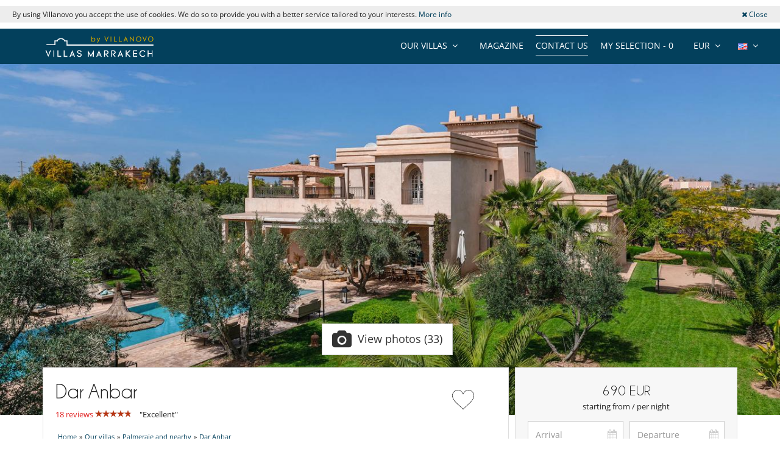

--- FILE ---
content_type: text/html; charset=utf-8
request_url: https://www.villasmarrakech.com/en/villa-rentals/palmeraie-and-nearby/dar-anbar
body_size: 19658
content:
<!DOCTYPE html>
<html lang="en">
<head>

        <meta charset="utf-8">
    <meta http-equiv="X-UA-Compatible" content="IE=edge">
    <!--<meta name="viewport" content="width=device-width, initial-scale=1">-->
    <meta name="viewport" content="width=device-width, initial-scale=1 maximum-scale=5" />
    <!-- The above 3 meta tags *must* come first in the head; any other head content must come *after* these tags -->

    
    <title>Dar Anbar - Villa rental in Palmeraie and nearby, Marrakech | Villa Marrakech</title>
    <meta name="description" content="In Palmeraie and nearby, discover the luxury villa Dar Anbar : Luxurious villa of character, located at the gates of the Marrakech palm grove, 5 bedrooms, heated swimming pool, talented house staff and cooks, hammam and massage room, pétanque court, billiard table.">

    <meta property="og:title" content="Dar Anbar"/>
    <meta property="og:type" content="product"/>
    <meta property="og:url" content="https://www.villasmarrakech.com/en/villa-rentals/palmeraie-and-nearby/dar-anbar"/>
    <meta property="og:image" content="https://www.villasmarrakech.com/photos/5613/marrakech-dar-anbar-1211639516608be0f99d2e31.62890136.1920.jpg"/>
    <meta property="og:description" content=""/>
    <meta property="og:site_name" content="Villanovo - Luxury villa rentals"/>
    <link rel="canonical" href="https://www.villasmarrakech.com/en/villa-rentals/palmeraie-and-nearby/dar-anbar"/>    <link rel="icon" type="image/png" href="/assets/img/favicon/sdd/favicon-16x16.png" sizes="16x16">
<link rel="icon" type="image/png" href="/assets/img/favicon/sdd/favicon-32x32.png" sizes="32x32">
<link rel="icon" type="image/png" href="/assets/img/favicon/sdd/favicon-48x48.png" sizes="48x48">
<link rel="icon" type="image/png" href="/assets/img/favicon/sdd/favicon-96x96.png" sizes="96x96">

<link rel="apple-touch-icon" sizes="60x60" href="/assets/img/favicon/sdd/apple-touch-icon-60x60.png">
<link rel="apple-touch-icon" sizes="76x76" href="/assets/img/favicon/sdd/apple-touch-icon-76x76.png">
<link rel="apple-touch-icon" sizes="120x120"
      href="/assets/img/favicon/sdd/apple-touch-icon-120x120.png">
<link rel="apple-touch-icon" sizes="152x152"
      href="/assets/img/favicon/sdd/apple-touch-icon-152x152.png">
<link rel="apple-touch-icon" sizes="180x180"
      href="/assets/img/favicon/sdd/apple-touch-icon-180x180.png">

<link rel="manifest" href="/en/manifest.php">

	<link rel="alternate" hreflang="en" href="https://www.villasmarrakech.com/en/villa-rentals/palmeraie-and-nearby/dar-anbar" />
	<link rel="alternate" hreflang="fr" href="https://www.villasmarrakech.com/fr/location-villas/palmeraie-et-environs/dar-anbar" />
	<link rel="alternate" hreflang="es" href="https://www.villasmarrakech.com/es/alquiler-villas/palmeraie-y-alrededores/dar-anbar" />
	<link rel="alternate" hreflang="it" href="https://www.villasmarrakech.com/it/affitto-ville/palmeraie-e-dintorni/dar-anbar" />
	<link rel="alternate" hreflang="de" href="https://www.villasmarrakech.com/de/villen-mieten/palmeraie-und-umgebung/dar-anbar" />
	
	<link type="text/css" rel="stylesheet" href="/assets/css/villas.min.css?1768575394" />

<script src="https://code.jquery.com/jquery-3.7.1.min.js" integrity="sha256-/JqT3SQfawRcv/BIHPThkBvs0OEvtFFmqPF/lYI/Cxo=" crossorigin="anonymous"></script>
<script src="https://ajax.googleapis.com/ajax/libs/jqueryui/1.12.1/jquery-ui.min.js" defer></script>

<script>
    var pageData = {
        site: 'villasmarrakech.com',
        page_type: 'Page produit',
        customer_type: 'logout',
        language: 'EN',
        page_type2: 'Transactionnel',
        affiliate_vn: '',
        campagne_vn: '',
        user_data: {
            user_id: null,
            user_email: null,
            user_firstname: null,
            user_lastname: null,
            user_phone: null,
            user_postcode: null,
            user_city: null,
            user_country: null
        }
    };
</script>
<script type="text/javascript">
    document.addEventListener("DOMContentLoaded", function () {
        TrackingModule.trackPageView(
            pageData.site,
            pageData.page_type,
            pageData.customer_type,
            pageData.language,
            pageData.page_type2,
            pageData.affiliate_vn,
            pageData.campagne_vn,
            pageData.user_data
        );
    });
</script>



    	<link type="text/css" rel="stylesheet" href="/assets/plugins/fancybox/source/jquery.fancybox.min.css?1768575398" />


    <!-- Google Tag Manager -->
            <noscript><iframe src="//www.googletagmanager.com/ns.html?id=GTM-M5VQ8GP"
            height="0" width="0" style="display:none;visibility:hidden"></iframe></noscript>
            <script>(function(w,d,s,l,i){w[l]=w[l]||[];w[l].push({'gtm.start':
            new Date().getTime(),event:'gtm.js'});var f=d.getElementsByTagName(s)[0],
            j=d.createElement(s),dl=l!='dataLayer'?'&l='+l:'';j.async=true;j.src=
            '//www.googletagmanager.com/gtm.js?id='+i+dl;f.parentNode.insertBefore(j,f);
            })(window,document,'script','dataLayer','GTM-M5VQ8GP');</script>
            <!-- Google Tag Manager --><script>
                dataLayer.push({
                    'hrental_id': '5613',
                    'hrental_pagetype': 'offerdetail',
                    'hrental_startdate': '',
                    'hrental_enddate': '',
                    'hrental_totalvalue': ''
                })
              </script>
    	<link type="text/css" rel="stylesheet" href="/assets/plugins/uniform/css/uniform.default.min.css?1768575398" />

    <script type="application/ld+json">{
    "@context": "https://schema.org",
    "@type": "BreadcrumbList",
    "itemListElement": [
        {
            "@type": "ListItem",
            "position": 1,
            "name": "Home",
            "item": "https://www.villasmarrakech.com/en"
        },
        {
            "@type": "ListItem",
            "position": 2,
            "name": "Our villas",
            "item": "https://www.villasmarrakech.com/en/villa-rentals/"
        },
        {
            "@type": "ListItem",
            "position": 3,
            "name": "Palmeraie and nearby",
            "item": "https://www.villasmarrakech.com/en/villa-rentals/palmeraie-and-nearby/"
        },
        {
            "@type": "ListItem",
            "position": 4,
            "name": "Dar Anbar",
            "item": "https://www.villasmarrakech.com/en/villa-rentals/palmeraie-and-nearby/dar-anbar"
        }
    ]
}</script>    <script type="application/ld+json">
        {
    "@context": "https://schema.org",
    "@type": "Hotel",
    "description": "Luxurious villa of character, located at the gates of the Marrakech palm grove, 5 bedrooms, heated swimming pool, talented house staff and cooks, hammam and massage room, pétanque court, billiard table.",
    "image": "https://www.villasmarrakech.com/photos/5613/marrakech-dar-anbar-1211639516608be0f99d2e31.62890136.1920.jpg",
    "name": "Dar Anbar",
    "address": {
        "@type": "PostalAddress",
        "addressRegion": "Marrakech",
        "addressLocality": "Palmeraie and nearby"
    },
    "telephone": "+44 20 3318 7269",
    "numberOfRooms": "5",
    "priceRange": "€690 - €690",
    "aggregateRating": {
        "@type": "AggregateRating",
        "ratingCount": "18",
        "ratingValue": "9.6",
        "bestRating": "10"
    }
}
    </script>
    <script src="https://geoip-js.com/js/apis/geoip2/v2.1/geoip2.js" type="text/javascript"></script>
</head>
<body>



    <div class="header-cookie">
        <div class="row">
            <div class="col-sm-10 col-xs-12 text-center-xs">
                By using Villanovo you accept the use of cookies. We do so to provide you with a better service tailored to your interests. <a href="/confidentialite.php">More info</a>            </div>
            <div class="col-sm-2 col-xs-12 text-right text-center-xs">
                <a class="btn-close-cookie"><i class="fa fa-times"></i> Close</a>
            </div>
        </div>
    </div>


<div class="header-one">
    <div class="row">
        <div class="col-md-3 col-sm-6 col-xs-6">
            <a href="/en/" class="logo">
                <img src="https://www.villasmarrakech.com/en/images/domains/logo-27-1678375448.jpg" class="img-responsive" alt="Villa rental with Villanovo"
                     width="180"
                     fetchpriority="high"
                     height="32"/>
            </a>
        </div>
                <div class="col-md-9 hidden-sm ">
            <ul class="header-nav">
                <li>
                    <div class="btn-group btn-group-lngs">
                        <button data-toggle="dropdown" class="btn btn-default dropdown-toggle" type="button">
                            <span>
                                <img src="/assets/img/en_us.gif"
                                     width="16"
                                     height="11"
                                     alt="English"/>
                            </span>
                            <i class="fa fa-angle-down"></i>
                        </button>
                        <ul class="dropdown-menu dropdown-languages lng-header" data-code="en"
                            data-code-url="en/" data-double-code="en">
                            <li><a href="/en/"><img src="/assets/img/en.gif" width="16" height="11" alt="English" /></a></li><li><a href="/fr/"><img src="/assets/img/fr.gif" width="16" height="11" alt="French" /></a></li><li><a href="/es/"><img src="/assets/img/es.gif" width="16" height="11" alt="Spanish" /></a></li><li><a href="/it/"><img src="/assets/img/it.gif" width="16" height="11" alt="Italian" /></a></li><li><a href="/de/"><img src="/assets/img/de.gif" width="16" height="11" alt="German" /></a></li>                        </ul>
                    </div>
                </li>

                <li>
                    <div class="btn-group btn-group-currencies">
                        <button data-toggle="dropdown" class="btn btn-default dropdown-toggle" type="button">
                        <span class="selected-currency">
                            EUR                        </span>
                            <i class="fa fa-angle-down"></i>
                        </button>
                        <ul class="dropdown-menu dropdown-currencies">
                            <li><a href="#" data-currency-id="1">EUR</a></li><li><a href="#" data-currency-id="2">USD</a></li><li><a href="#" data-currency-id="3">GBP</a></li><li><a href="#" data-currency-id="4">CHF</a></li><li><a href="#" data-currency-id="5">ZAR</a></li><li><a href="#" data-currency-id="6">MUR</a></li><li><a href="#" data-currency-id="7">MAD</a></li><li><a href="#" data-currency-id="8">AUD</a></li><li><a href="#" data-currency-id="9">BRL</a></li><li><a href="#" data-currency-id="10">AED</a></li><li><a href="#" data-currency-id="11">JPY</a></li><li><a href="#" data-currency-id="12">THB</a></li><li><a href="#" data-currency-id="13">IDR</a></li><li><a href="#" data-currency-id="14">INR</a></li>                        </ul>
                    </div>
                </li>
                <li><a href="#" class="aselection popovers" data-action=""
                       data-content="Your selection is empty" data-placement="bottom" data-trigger="hover"
                       rel="nofollow">My selection - <span>0</span></a></li>
                <li><a href="/en/contact-us?origin=btn-contact-menu"
                       id="btn-contact-menu"
                       class="contact-us">Contact us</a></li>
                <li><a href="/en/magazine">Magazine</a></li>                <li>
                                            <div class="btn-group btn-group-zones">
                            <button data-toggle="dropdown" class="btn btn-default dropdown-toggle" type="button">
                                <span>OUR VILLAS</span>
                                <i class="fa fa-angle-down"></i>
                            </button>
                            <ul class="dropdown-menu dropdown-zones">
                                <li><a href="/en/villa-rentals/">Marrakech</a></li><li><a href="/en/villa-rentals/marrakech-medina/">Medina</a></li><li><a href="/en/villa-rentals/palmeraie-and-nearby/">Palmeraie and nearby</a></li><li><a href="/en/villa-rentals/amelkis-and-other-areas/">Amelkis and other areas</a></li><li><a href="/en/villa-rentals/royal-palm-and-nearby/">Royal Palm and nearby</a></li><li><a href="/en/villa-rentals/ourika-road/">Ourika Road</a></li><li><a href="/en/villa-rentals/al-maaden-and-nearby/">Al Maaden and nearby</a></li><li><a href="/en/villa-rentals/sidi-abdallah-ghiat/">Sidi Abdallah Ghiat</a></li><li><a href="/en/villa-rentals/hivernage-and-gueliz/">Hivernage and Gueliz</a></li>                            </ul>
                        </div>
                                        </li>
            </ul>
        </div>

        
        <div id="ajax-modal" class="modal fade" tabindex="-1"></div>
    </div>
</div>

<div class="villa-page new"
     data-id="5613"
    data-item-name="Dar Anbar"
    data-item-category="Morocco"
    data-item-category2="Marrakech"
    data-item-category3="Palmeraie and nearby"
    data-item-category4=""
    data-item-category5="Morocco - Marrakech - Palmeraie and nearby"
    data-item-variant="138"
    data-index="2"
    data-discount=""
    data-bedrooms="5"
    data-bathrooms="5"
    data-capacity="10"
    data-price=""
    data-price-min="500€ - 999€"
    data-price-max="1000€ - 1999€"
    data-photos="30-39"
    data-video=""
    data-review="15 ou plus"
    data-review-average="9-10"
    data-characters="9 ou moins"
    data-item-collection="100€ - 149€"
    data-product-type="Villa"
>

            <div class="main-photo-wrapper">
            <a href="/en/villa-rentals/palmeraie-and-nearby/dar-anbar/photos">
                <picture><source srcset="/photos/5613/marrakech-dar-anbar-1211639516608be0f99d2e31.62890136.jpg" media="(max-width : 480px)"><source srcset="/photos/5613/marrakech-dar-anbar-1211639516608be0f99d2e31.62890136.jpg" media="(min-width : 481px) and (max-width : 1023px)"><source srcset="/photos/5613/marrakech-dar-anbar-1211639516608be0f99d2e31.62890136.1366.jpg" media="(min-width : 1024px) and (max-width : 1366px)"><source srcset="/photos/5613/marrakech-dar-anbar-1211639516608be0f99d2e31.62890136.1920.jpg" media="(min-width : 1367px)"><img srcset="/photos/5613/marrakech-dar-anbar-1211639516608be0f99d2e31.62890136.jpg" alt="Villa Dar Anbar, Rental in Marrakech" width="1920" height="1920" class="img-responsive"/></picture>            </a>
            <div class="visible-xs villa-photo-video" style="position: absolute; bottom: 0; right: 4%;">
                                <a
                        href="/en/villa-rentals/palmeraie-and-nearby/dar-anbar/photos"
                        class="btn btn-default btn-photos"
                        data-toggle="popover" data-placement="top" data-content="Click here for more photos">
                    <i class="fa fa-camera"></i>
                    33                </a>
            </div>
        </div>
        
    <a class="btn btn-danger btn-submit-mobile">ENQUIRE</a>
    <div class="container">

        <div class="row">

            <div
                class="col-xs-12 bread-crumbs bread-crumbs-mobile visible-xs-block"><div id="bread-level-1"><a href="/en/"><span>Home</span></a>&raquo;</div><div id="bread-level-2"><a href="/en/villa-rentals/"><span>Our villas</span></a>&raquo;</div><div id="bread-level-3"><a href="/en/villa-rentals/palmeraie-and-nearby/"><span>Palmeraie and nearby</span></a></div></div>

            <div class="col-md-12 hidden-xs">
                <div class="villa-photo-video d-flex justify-content-center align-items-center">
                                        <a id="more-photos" href="/en/villa-rentals/palmeraie-and-nearby/dar-anbar/photos"
                       data-amount-photo="33"
                       class="btn btn-default btn-lg btn-photos popovers d-flex align-items-center"
                       data-toggle="popover" data-placement="top" data-content="Click here for more photos">
                        <i class="fa fa-camera"></i>
                        <span>
            View photos (33)        </span>
                    </a>
                </div>

                <div id="ajax-modal-video" class="modal fade" tabindex="-1" style="width: 1027px; height: 541px"></div>
            </div>

        </div>

        <div class="row row-sticky">

            <div class="col-md-8 villa-9">

                <div class="villa-left">

                    <div class="villa-infos">
                        <div class="d-flex align-items-center justify-content-between">
                            <div class="villa-infos-header">
                                <h1>Dar Anbar</h1>

                                
                                    <div class="row margin-top-10">
                                        <div class="col-md-12 villa-avis">
                                            <div>
                                            <a href="#opinion"
                                               class="color-red"><span>18 reviews</span></a>
                                                <div class="stars" style="display:inline-block">
                                                    <div class="stars-red inline-block"
                                                         title="Excellent"
                                                         style="width: 58px"></div>
                                                </div>
                                                <span class="margin-left-10">
                                                       "Excellent"
                                                    </span>
                                            </div>
                                        </div>
                                    </div>

                                
                            </div>
                            <div class="heart-div text-center">
                                <a class="btn-selection" data-id="5613"
                                   data-text-add="Add to selection" data-text-remove="Remove from selection">
                                <img src="/assets/img/heart.svg" alt="Favorite" width="40"
                                     height="40"
                                         title="Add to selection"/>
                                </a>
                            </div>
                        </div>


                        <div class="bread-crumbs"><div id="bread-level-1"><a href="/en/"><span>Home</span></a>&raquo;</div><div id="bread-level-2"><a href="/en/villa-rentals/"><span>Our villas</span></a>&raquo;</div><div id="bread-level-3"><a href="/en/villa-rentals/palmeraie-and-nearby/"><span>Palmeraie and nearby</span></a>&raquo;</div><div id="bread-level-4"><a href="/en/villa-rentals/palmeraie-and-nearby/dar-anbar"><span>Dar Anbar</span></a></div></div><label class="occupancies"><span><img src="/assets/img/traveler.svg" alt="Traveler" width="40" height="40" /> 10</span><span><img src="/assets/img/bed.svg" alt="Rooms" width="40" height="40" /> 5</span><span><img src="/assets/img/bath.svg" alt="Bathroom" width="40" height="40" /> 5</span><span><img src="/assets/img/staff.svg" alt="Staff" width="40px" /></span></label><p><i class="fa fa-angle-double-left"></i> Luxurious villa of character, located at the gates of the Marrakech palm grove, 5 bedrooms, heated swimming pool, talented house staff and cooks, hammam and massage room, pétanque court, billiard table. <i class="fa fa-angle-double-right"></i></p>                    </div>

                    <div class="visible-xs contact-villa row">
                        <div class="d-flex align-items-center">
                        <div class="col-xs-6">
                            ENQUIRE :
                        </div>
                        <div class="col-xs-6 d-flex justify-content-between">
                            <i class="fa fa-envelope fa-2x btn-submit-contact"></i>
                            <a href="tel:+33170809753" class="btn-phone" aria-label="Contact us by phone"><i
                                        class="fa fa-phone fa-2x"
                                                                                           style="padding-top:2px;"></i></a>
                            <a href="https://api.whatsapp.com/send?phone=33644601377" target="_blank"
                               class="btn-whatsapp"
                               aria-label="Contact us on WhatsApp"><i class="fa fa-whatsapp fa-2x"></i></a>
                        </div>
                    </div>
                    </div>

                    <a id="maison" class="scroll-to"></a>
                    <div class="villa-nav-content expandable-wrapper">
                        <div class="expandable-zone">
                            <h2 class="title-lg">The Home                            </h2>

                            <div class = "villa-desc" style="text-align: justify">
                                <p><strong>In summary </strong><br />
<br />
Bordered by bougainvillea, where nestles a marvelous orchard with tasty fruits and bewitching scents of orange blossom and rose, Villa Dar Anbar is a true invitation to an Oriental journey and a haven of peace.<br />
You will appreciate the charm of this house, mixing refinement and Beldi character, filled with carefully sourced Berber objects.<br />
You will fall under the spell of this area and the kindness of the house staff, who will never stop responding to all of your requests.<br />
<br />
<br />
<strong>Bedrooms </strong><br />
<br />
Room 1 - Master : <br />Master bedroom, 1st floor, view of the garden, view of the mountains. This bedroom has 1 double bed King size. Bathroom ensuite, with shower. separate WC room. This bedroom includes also air conditioning, dressing room, private terrace, private balcony. <br><br>Room 2<br />Room, 1st floor, view of the garden, view of the mountains. This bedroom has 1 double bed King size. Bathroom ensuite, with bathtub. separate WC room. This bedroom includes also air conditioning, private terrace, private balcony. <br><br>Room 3<br />Room, Ground level, direct access to the garden. This bedroom has 1 double bed King size. Bathroom ensuite, with shower. separate WC room. This bedroom includes also air conditioning, private terrace. <br><br>Room 4<br />Room, Ground level, direct access to the pool. This bedroom has 1 double bed King size. Bathroom ensuite, with shower. separate WC room. This bedroom includes also air conditioning, private terrace. <br><br>Room 5<br />Room, Ground level, direct access to the garden, direct access to the pool. This bedroom has 1 twin beds 90 cm. Bathroom ensuite, with shower. This bedroom includes also air conditioning, private terrace. <br />
<br />
<br />
<strong>Indoors </strong><br />
<br />
In a light setting, The first living room, tastefully decorated and furnished, throughout the owners' travels, is a real refuge of well-being and sharing.<br />
Everything has been thought of, for a convivial moment with family or friends, this lounge is ideal for having an aperitif or relaxing.<br />
You can enjoy a second living room where the fireplace and TV are located, perfect for spending your winter evenings, and feeling the warm atmosphere, combining a subtle blend of colonial and contemporary decoration.<br />
In the annex, the dining room, where there is a magnificent petrified wooden table, where you will enjoy having your dinner and why not finish with a game of billiards.<br />
The very comfortable and unique rooms have all their particularities, And will bring you comfort for your nights.<br />
For your comfort, the lounges are air-conditioned.<br />
<br />
<br />
<strong>Outdoors</strong><br />
<br />
A true oasis, in the middle of olive trees and palm trees, relax around the swimming pool and let yourself be lulled by the song of the birds soaring in this Majorelle sky.<br />
Here, energy, well-being and rest are the key words; A true haven of peace where time stands still, take a break and enjoy a hammam or a massage in our relaxation area.<br />
During this retreat, you will enjoy taking a delicious mint tea after your treatments under the shaded terrace, facing the swimming pool and the Villa.<br />
Floor mats are also available for your gym or yoga around the pool. For those who still want to have fun, a pétanque or badminton court is at your disposal. But one of the most important moments is having lunch or dinner, to share, facing the swimming pool.<br />
<br />
<br />
<strong>Staff & Service</strong><br />
<br />
Fathia and Fouzia are at your disposal to offer you quality service throughout your stay.<br />
Excellent Moroccan and European cuisine.<br />
Driss, the gardener ensures an impeccable maintenance of the garden and the swimming pool.<br />
<br />
The price does not include your meals, with the exception of breakfast.<br />
2 catering options are available:<br />
<br />
- A la carte" option:
<ul>
	<li>20 euros Starter / Main Course or Main Course / Dessert per adult per meal</li>
	<li>25 euros Starter / Main Course / Dessert</li>
</ul>
<br />
- En liberté" option:<br />
<br />
We do the shopping for you, so you don't have to worry about anything. The Cook + Shopping package for this option is €35 per day.</p>
                            </div>

                            <br/>
                            <p class="ph">Children</p><ul class="villa-nav-content-ul"><li>Board games for kids</li><li>Children welcome</li></ul><p class="ph">Entertainment, well-being & sports</p><ul class="villa-nav-content-ul"><li>Badminton</li><li>Billiard / Pool table</li><li>Hammam</li><li>Heated outdoor swimming pool</li><li>Internet access (optic fiber, wifi)</li><li>Massage room</li><li>Massage table</li><li>Petanque area</li><li>Soundsystem indoor/outdoor</li><li>TV</li></ul><p class="ph">Equipment, facilities, events</p><ul class="villa-nav-content-ul"><li>Heating</li><li>Safe deposit box</li></ul><p class="ph">For your comfort and convenience</p><ul class="villa-nav-content-ul"><li>Air conditioning throughout the house</li><li>Beach / Pool towels</li><li>Dining room</li><li>Fireplace in living room</li><li>Hair dryer</li><li>Laundry room</li><li>Reverse cycle air conditioner</li><li>Separate staff entrance</li><li>Study room or den</li></ul><p class="ph">Kitchen & Appliances</p><ul class="villa-nav-content-ul"><li>Fully equipped kitchen</li><li>Juice extractor</li></ul><p class="ph">Outside</p><ul class="villa-nav-content-ul"><li>Garden</li><li>Lounge chairs on the terrace</li><li>Outdoor dining areas</li><li>Outdoor dining table</li><li>Parking</li><li>Terrace(s)</li></ul><p class="ph">Staff</p><ul class="villa-nav-content-ul"><li>Butler</li><li>Cook</li><li>Gardener</li><li>Maid</li></ul>
                            <div class="gradient"></div>

                        </div>

                        <a class="btn-expand">Display full description <i class="fa fa-angle-down"></i></a>
                        <a class="btn-collapse">Less <i class="fa fa-angle-up"></i></a>

                    </div>

                    <a id="inclus" class="scroll-to"></a>
                    <div class="villa-nav-content expandable-wrapper">

                        <div class="expandable-zone">

                            <h2 class="title-lg">What is Included</h2>

                            <p class="ph">Included in rates</p><ul class="villa-nav-content-ul"><li>Bed and household linens</li><li>Breakfast</li><li>Concierge service</li><li>Domestic staff</li><li>Electricity, water, gas</li><li>Housekeeping</li><li>Internet access (fiber optic, wifi)</li><li>Selection of bath products</li></ul><p class="ph">Not included in rates</p><ul class="villa-nav-content-ul"><li>''Liberté pour les repas'' formula : starting from 35.00 EUR Per Day</li><li>50% discount on children (-12 y. old) meals</li><li>Baby sitting</li><li>Beverages</li><li>Cook : starting from 20.00 EUR Per Day</li><li>Dinner : starting from 25.00 EUR Per Guest</li><li>Hammam : starting from 40.00 EUR Per Service</li><li>Heating of swimming pool : starting from 40.00 EUR Per Day</li><li>Lunch : starting from 20.00 EUR Per Guest</li><li>Massage</li><li>Meals for children under 4: free</li><li>Pre pool heating : 120.00 EUR Per Stay</li><li>Tips for the staff</li></ul><p class="ph">Compulsory extra costs</p><ul class="villa-nav-content-ul"><li>Tourism development tax : 3.00 EUR Per Adult/night</li></ul><p class="ph">Rental conditions</p>- Children welcome<br />- In this house, meals are prepared exclusively by the house staff.	<br />- No safety fence around the pool<br />- Pets allowed (after acceptance of the owner)<br />- Pool has no swimming guard<br />- Language spoken by staff : English - French<br />- Check-in : <strong>15:00 h</strong> - Check out : <strong>11:00 h</strong><br />- Amount of security deposit : <strong>1 500.00 EUR</strong><br />- Security deposit must be paid in the form of : <strong>Credit card pre-authorization (amount is not debited from your card)</strong><br /><p class="ph">Reservation conditions</p>- Guarantee deposit charged by Villanovo upon reservation : <strong>40 % </strong><br />- 2nd payment <strong>45 Days</strong> to arrival day : <strong>60 % </strong> of total amount of reservation is due to Villanovo.<br /><p class="ph">Cancellation policy and cancellation fees</p>- Any booking modification or cancellation must be sent to us by email<br />- Cancellation policy is applied according to villa local time<br />- For all cancellations, the initial guarantee deposit is non-refundable.<br />- Cancellation occurs less than <strong>45 Days</strong> to arrival day : <strong>100 % </strong> of total amount of reservation is due to Villanovo.<br />- No show <strong>100 % </strong> of total amount of reservation is due to Villanovo<br />
                            <div class="gradient"></div>

                        </div>

                        <a class="btn-expand">Display all conditions <i class="fa fa-angle-down"></i></a>
                        <a class="btn-collapse">Less <i class="fa fa-angle-up"></i></a>

                    </div>

                    <a id="lieu" class="scroll-to"></a>
                    <div class="villa-nav-content">

                        <h2 class="title-lg margin-bottom-20">The Area</h2>

                        <div id="gmap" data-latitude="31.651417"
                             data-longitude="-7.904103" style="margin:auto"></div>

                        <div class="margin-top-20"><i>For some of our properties, the map does not show the exact location of the house.</i></div><p class="ph">Distance from</p><div>Airport (20 Minutes by car)<br />Downtown (15 Minutes by car)<br />Supermarket (5 Minutes by car)<br />Pharmacy (10 Minutes by car)<br /></div>
                    </div>

                    <div class="modal fade modal-prices" data-width="900" id="modal-prices" tabindex="-1">

                        <div class="modal-header">
                            <button type="button" class="close" data-dismiss="modal" aria-hidden="true">
                                <i class="fa fa-times"></i>
                            </button>
                            <h4>Dar Anbar</h4>
                        </div>

                        <div class="modal-body">

                            <div class="wraper-prices tab-style-1">
                                <div class="tab-content"><div class="tab-pane active" id="tab5"><ul class="nav nav-pills"><li class="active"><a href="#inclusion5-1-11" class="inclusion-tab" data-inclusions="1,11" data-toggle="tab">Breakfast, Chef service</a></li></ul><div class="tab-content"><div class="tab-pane active" id="inclusion5-1-11"><div class="table-responsive price-table-container"><table class="table table-prices"><tbody><tr><th colspan="3"></th><th class="text-right">3 nights or more</th><th class="text-right">7 nights or more</th></tr><tr><td>06/01/2026 - 06/02/2026</td><td>3 Night(s) min.</td><td></td><td class="text-right"><strong>834 EUR / Night</strong></td><td class="text-right"><strong>690 EUR / Night</strong></td></tr><tr><td>07/02/2026 - 09/03/2026</td><td>6 Night(s) min.</td><td></td><td class="text-right"><strong>934 EUR / Night</strong></td><td class="text-right"><strong>934 EUR / Night</strong></td></tr><tr><td>10/03/2026 - 03/04/2026</td><td>3 Night(s) min.</td><td></td><td class="text-right"><strong>834 EUR / Night</strong></td><td class="text-right"><strong>690 EUR / Night</strong></td></tr><tr><td>04/04/2026 - 04/05/2026</td><td>6 Night(s) min.</td><td></td><td class="text-right"><strong>934 EUR / Night</strong></td><td class="text-right"><strong>934 EUR / Night</strong></td></tr><tr><td>05/05/2026 - 03/07/2026</td><td>3 Night(s) min.</td><td></td><td class="text-right"><strong>834 EUR / Night</strong></td><td class="text-right"><strong>690 EUR / Night</strong></td></tr><tr><td>04/07/2026 - 31/08/2026</td><td>6 Night(s) min.</td><td></td><td class="text-right"><strong>934 EUR / Night</strong></td><td class="text-right"><strong>934 EUR / Night</strong></td></tr><tr><td>01/09/2026 - 18/12/2026</td><td>3 Night(s) min.</td><td></td><td class="text-right"><strong>834 EUR / Night</strong></td><td class="text-right"><strong>690 EUR / Night</strong></td></tr><tr><td>19/12/2026 - 03/01/2027</td><td>7 Night(s) min.</td><td></td><td class="text-right"><strong>1 300 EUR / Night</strong></td><td class="text-right"><strong>1 300 EUR / Night</strong></td></tr></tbody></table></div></div></div></div></div>                            </div>

                        </div>

                    </div>

                    <a id="calendrier" class="scroll-to"></a>
                    <div class="villa-nav-content">

                        
                        <h2 class="title-lg margin-bottom-20">Calendar</h2>

                        <div class="row">

                            <div class="col-md-6 col-xs-6">
                                <div class="switch-month">
                                    <a class="prev-month disabled"
                                       data-month="12/2025">
                                        <i class="fa fa-chevron-left"></i>
                                    </a>
                                </div>
                            </div>

                            <div class="col-md-6 col-xs-6">
                                <div class="switch-month">
                                    <a class="next-month" data-month="03/2026">
                                        <i class="fa fa-chevron-right"></i>
                                    </a>
                                </div>
                            </div>

                        </div>

                        <div class="row">
                            <div class="col-md-6 calendar-frame" data-month="01/2026"><div class="calendar-month"><div class="calendar-month-title">January 2026</div><table class="table"><thead><tr><td>Mo</td><td>Tu</td><td>We</td><td>Th</td><td>Fr</td><td>Sa</td><td>Su</td></tr></thead><tbody><tr><td></td><td></td><td></td><td class="passed">1</td><td class="passed">2</td><td class="passed">3</td><td class="passed">4</td></tr><tr><td class="passed">5</td><td class="passed">6</td><td class="passed">7</td><td class="passed">8</td><td class="passed">9</td><td class="passed">10</td><td class="passed">11</td></tr><tr><td class="passed">12</td><td class="passed">13</td><td class="passed">14</td><td class="passed">15</td><td class="passed">16</td><td class="passed">17</td><td class="passed">18</td></tr><tr><td class="passed">19</td><td class="not-dispo">20</td><td class="not-dispo">21</td><td class="not-dispo">22</td><td class="not-dispo">23</td><td class="not-dispo">24</td><td class="not-dispo">25</td></tr><tr><td class="not-dispo">26</td><td class="not-dispo">27</td><td class="not-dispo">28</td><td class="not-dispo">29</td><td class="not-dispo">30</td><td class="not-dispo">31</td><td></td><tr></tbody></table></div></div><div class="col-md-6 calendar-frame" data-month="02/2026"><div class="calendar-month"><div class="calendar-month-title">February 2026</div><table class="table"><thead><tr><td>Mo</td><td>Tu</td><td>We</td><td>Th</td><td>Fr</td><td>Sa</td><td>Su</td></tr></thead><tbody><tr><td></td><td></td><td></td><td></td><td></td><td></td><td class="ondemand">1</td></tr><tr><td class="ondemand">2</td><td class="ondemand">3</td><td class="ondemand">4</td><td class="ondemand">5</td><td class="ondemand">6</td><td class="ondemand">7</td><td class="ondemand">8</td></tr><tr><td class="ondemand">9</td><td class="ondemand">10</td><td class="ondemand">11</td><td class="ondemand">12</td><td class="ondemand">13</td><td class="ondemand">14</td><td class="ondemand">15</td></tr><tr><td class="ondemand">16</td><td class="ondemand">17</td><td class="ondemand">18</td><td class="ondemand">19</td><td class="ondemand">20</td><td class="ondemand">21</td><td class="ondemand">22</td></tr><tr><td class="ondemand">23</td><td class="ondemand">24</td><td class="ondemand">25</td><td class="ondemand">26</td><td class="ondemand">27</td><td class="ondemand">28</td><td></td><tr></tbody></table></div></div>                        </div>

                    </div>

                                            <a id="opinion" class="scroll-to"></a>
                    <div class="villa-nav-content reviews">
                        <h2 class="title-lg">Our Guest Reviews</h2>
                            <div class="reviews-top">
                                <strong>Dar Anbar</strong>
                                
                                <span>Recommended by <b>100</b>% of our customers</span>

                            </div>
                            <div class="reviews-average">
                                <strong>Average rating</strong>
                                <span class="color-red"><span>9.6</span>/<span>10</span></span>
                                <div class="reviews-line" style="display: flex">
                                    <span class="color-red">18 reviews</span>
                                    <div title="Excellent" class="reviews-stars">
                                        <div style="width: 58px;"></div>
                                    </div>
                                </div>
                            </div>
                            <div class="reviews-bar">
                                        <div class="reviews-bar-top">
                                            <label>Overall impression</label>
                                            <label>9.9</label>
                                        </div>
                                        <div class="progress">
                                            <div style="width: 99%"
                                                 aria-valuemax="100" aria-valuemin="0"
                                                 aria-valuenow="99"
                                                 aria-label="Overall impression 9.9/10"
                                                 role="progressbar" class="progress-bar progress-bar-success"></div>
                                        </div>
                                    </div><div class="reviews-bar">
                                        <div class="reviews-bar-top">
                                            <label>Location of property</label>
                                            <label>8.7</label>
                                        </div>
                                        <div class="progress">
                                            <div style="width: 87%"
                                                 aria-valuemax="100" aria-valuemin="0"
                                                 aria-valuenow="99"
                                                 aria-label="Location of property 8.7/10"
                                                 role="progressbar" class="progress-bar progress-bar-success"></div>
                                        </div>
                                    </div><div class="reviews-bar">
                                        <div class="reviews-bar-top">
                                            <label>Living areas of villa</label>
                                            <label>9.8</label>
                                        </div>
                                        <div class="progress">
                                            <div style="width: 98%"
                                                 aria-valuemax="100" aria-valuemin="0"
                                                 aria-valuenow="99"
                                                 aria-label="Living areas of villa 9.8/10"
                                                 role="progressbar" class="progress-bar progress-bar-success"></div>
                                        </div>
                                    </div><div class="reviews-bar">
                                        <div class="reviews-bar-top">
                                            <label>Quality of welcome upon arrival</label>
                                            <label>9.3</label>
                                        </div>
                                        <div class="progress">
                                            <div style="width: 93%"
                                                 aria-valuemax="100" aria-valuemin="0"
                                                 aria-valuenow="99"
                                                 aria-label="Quality of welcome upon arrival 9.3/10"
                                                 role="progressbar" class="progress-bar progress-bar-success"></div>
                                        </div>
                                    </div><div class="reviews-bar">
                                        <div class="reviews-bar-top">
                                            <label>About the bedrooms</label>
                                            <label>9.8</label>
                                        </div>
                                        <div class="progress">
                                            <div style="width: 98%"
                                                 aria-valuemax="100" aria-valuemin="0"
                                                 aria-valuenow="99"
                                                 aria-label="About the bedrooms 9.8/10"
                                                 role="progressbar" class="progress-bar progress-bar-success"></div>
                                        </div>
                                    </div><div class="reviews-bar">
                                        <div class="reviews-bar-top">
                                            <label>Staff / service</label>
                                            <label>10</label>
                                        </div>
                                        <div class="progress">
                                            <div style="width: 100%"
                                                 aria-valuemax="100" aria-valuemin="0"
                                                 aria-valuenow="99"
                                                 aria-label="Staff / service 10/10"
                                                 role="progressbar" class="progress-bar progress-bar-success"></div>
                                        </div>
                                    </div><div class="reviews-bar">
                                        <div class="reviews-bar-top">
                                            <label>Chef, cook, cuisine</label>
                                            <label>10</label>
                                        </div>
                                        <div class="progress">
                                            <div style="width: 100%"
                                                 aria-valuemax="100" aria-valuemin="0"
                                                 aria-valuenow="99"
                                                 aria-label="Chef, cook, cuisine 10/10"
                                                 role="progressbar" class="progress-bar progress-bar-success"></div>
                                        </div>
                                    </div><br /><br /><br /><p class="ph">Comments</p>
                                    <div class="review">
                                        <i class="fa fa-plus color-green"></i>
                                        <div class="review-comment">La maison est très jolie, décorée avec beaucoup de soin. Les volumes sont agréables. Le jardin est magnifique et la piscine très agréable.<br />
L'accueil du personnel est vraiment un plus... Fati et Fouzia, qui s'occupent de l'entretien de la maison et des repas, ont été absolument remarquables: ce sont vraiment d'excellentes professionnelles, elles s'occupent parfaitement de la maison et cuisinent divinement bien, nous nous sommes régalés!! Franchement, c'est vraiment l'atout phare de cette maison!! En plus elles sont très agréables avec les enfants!</div>
                                        <i class="fa fa-minus color-red"></i><div class="review-comment">La maison est peut-être un peu bruyante quand les rythmes sont un peu décalés le matin et le soir, mais ça ne nous a pas gênés plus que ça.</div>                                        <div class="review-footer">
                                            <strong>
                                                <img src="/assets/img/fr.gif" alt=""/>
                                                Magali C.                                            </strong>
                                            <span class="review-dates color-red">16/10/2025 - 24/10/2025</span>
                                            
                                                <div class="reviews-stars"
                                                     title="Excellent">
                                                    <div
                                                        style="width:54px;"></div>
                                                </div>
                                                <div
                                                    class="reviews-note color-dark-red">8.9</div>

                                                                                        </div>
                                    </div>

                                    
                                    <div class="review">
                                        <i class="fa fa-plus color-green"></i>
                                        <div class="review-comment">La maison est superbe, propre et décorée avec beaucoup de goût. Mais ce qui rend Dar Anbar unique et incomparable ce sont Fatiha et Fouzia. Non seulement ce sont des cuisinières hors pair qui nous ont surpris et régalés à chaque repas (nous avons bien mieux mangé à la villa que dans n’importe quel autre restaurant) mais elles ont tout mis en œuvre, à chaque instant, pour rendre notre séjour agréable et faire de ces vacances un enchantement. Elles ont multiplié les attentions avec une gentillesse immense et un sourire  sans pareil. Notre séjour à Marrakech fera partie de nos plus beaux souvenirs de vacances grâce à elles deux. Ce sont des perles, prenez en soin !  Nous reviendrons avec plaisir et recommandons Dar Anbar les yeux fermés!</div>
                                        <i class="fa fa-minus color-red"></i><div class="review-comment">Rien</div>                                        <div class="review-footer">
                                            <strong>
                                                <img src="/assets/img/fr.gif" alt=""/>
                                                Caroline C.                                            </strong>
                                            <span class="review-dates color-red">03/08/2025 - 13/08/2025</span>
                                            
                                                <div class="reviews-stars"
                                                     title="Excellent">
                                                    <div
                                                        style="width:60px;"></div>
                                                </div>
                                                <div
                                                    class="reviews-note color-dark-red">10.0</div>

                                                                                        </div>
                                    </div>

                                    
                                    <div class="review">
                                        <i class="fa fa-plus color-green"></i>
                                        <div class="review-comment">Simo the concierge was amazing and helped / thought of everything. He made our trip …<br />
The house were just amazing. It was like staying in a 5 star hotel. <br />
As for the food. We stoped going out as the food they prepared was way better .. amazing <br />
<br />
All went very smoothly. <br />
Pleasure dealing with Villanovo as a company </div>
                                        <i class="fa fa-minus color-red"></i><div class="review-comment">I couldn’t fault anything.. the property and staff were fantastic. Exceeded all expectations </div>                                        <div class="review-footer">
                                            <strong>
                                                <img src="/assets/img/en.gif" alt=""/>
                                                Andrew D.                                            </strong>
                                            <span class="review-dates color-red">13/04/2025 - 19/04/2025</span>
                                            
                                                <div class="reviews-stars"
                                                     title="Excellent">
                                                    <div
                                                        style="width:60px;"></div>
                                                </div>
                                                <div
                                                    class="reviews-note color-dark-red">10.0</div>

                                                                                        </div>
                                    </div>

                                    
                                    <div class="review">
                                        <i class="fa fa-plus color-green"></i>
                                        <div class="review-comment">Magnifique jardin et superbe décoration intérieure! Très belle maison pour une semaine en famille ou avec des amis. Merveilleux accueil et service par Fatiha et Fouzia toute la semaine. Elles étaient aux petits soins avec les adultes comme les tous petits. Très bienveillantes avec les enfants! Elles cuisinent extrèmement bien et les repas sont très équilibrés. Franchement, elles ont été fantastiques!<br />
Parfait avec des enfants en bas âge, le propriétaire avait tout le matériel nécessaire.<br />
Super salle de Massage et de hammam ! On les a bien utilisés.<br />
Nous reviendrons bien volontiers !<br />
<br />
</div>
                                        <i class="fa fa-minus color-red"></i><div class="review-comment">Literie un peu dure<br />
Eau de la piscine n'a pas été chauffée comme prévu mais nous avons été remboursés pour les frais de chauffage<br />
Débit d'eau et température de l'eau moyenne dans les salles de bain du haut.<br />
La maison était un peu plus loin du centre que ce qu'on imaginait</div>                                        <div class="review-footer">
                                            <strong>
                                                <img src="/assets/img/fr.gif" alt=""/>
                                                Nicolas F.                                            </strong>
                                            <span class="review-dates color-red">28/12/2024 - 04/01/2025</span>
                                            
                                                <div class="reviews-stars"
                                                     title="Excellent">
                                                    <div
                                                        style="width:59px;"></div>
                                                </div>
                                                <div
                                                    class="reviews-note color-dark-red">9.7</div>

                                                                                        </div>
                                    </div>

                                    
                                    <div class="review">
                                        <i class="fa fa-plus color-green"></i>
                                        <div class="review-comment">Une magnifique maison avec une très belle décoration marocaine dans toutes les pièces. Le jardin est extraordinaire avec une immense et superbe piscine. Un endroit idéal pour se reposer et visiter Marrakech et ses environs. Au-delà, l'autre atout de cette villa est indéniablement l'accueil de Fatiha et de Fouzia qui nous ont entouré de gentillesse et de multiples attentions pendant tout notre séjour. Un grand bravo à elles également pour la qualité de la cuisine. Nous nous sommes régalés à chaque repas. Elles ont rendu notre séjour inoubliable. Nous espérons revenir rapidement.</div>
                                        <i class="fa fa-minus color-red"></i><div class="review-comment">Rien</div>                                        <div class="review-footer">
                                            <strong>
                                                <img src="/assets/img/fr.gif" alt=""/>
                                                Dimitri P.                                            </strong>
                                            <span class="review-dates color-red">10/08/2024 - 17/08/2024</span>
                                            
                                                <div class="reviews-stars"
                                                     title="Excellent">
                                                    <div
                                                        style="width:59px;"></div>
                                                </div>
                                                <div
                                                    class="reviews-note color-dark-red">9.7</div>

                                                                                        </div>
                                    </div>

                                    
                                    <div class="review">
                                        <i class="fa fa-plus color-green"></i>
                                        <div class="review-comment">We really enjoyed our stay in this villa, the staff was great!  <br />
This was a last minute booking and despite this Villanovo was able to manage everything on due time so our check-in and stay goes well. Thank you! </div>
                                                                                <div class="review-footer">
                                            <strong>
                                                <img src="/assets/img/en.gif" alt=""/>
                                                Plater A.                                            </strong>
                                            <span class="review-dates color-red">02/07/2024 - 09/07/2024</span>
                                            
                                                <div class="reviews-stars"
                                                     title="Excellent">
                                                    <div
                                                        style="width:60px;"></div>
                                                </div>
                                                <div
                                                    class="reviews-note color-dark-red">10.0</div>

                                                                                        </div>
                                    </div>

                                    
                                    <div class="review">
                                        <i class="fa fa-plus color-green"></i>
                                        <div class="review-comment">Bel, espace extérieur …(piscine, terrain de pétanque, baby-foot)  ainsi qu’un espace intérieur Raffinée et harmonieux, on sent une Zénitude exceptionnelle, celle-ci est accentuée par Fatiha et Fouzia de merveilleuses personnes aux petits soins très à l’écoute, les repas étaient exquis et variés …mille mercis c’étaient un beau séjour et une merveilleuse rencontre gravée dans nos cœurs avec elles deux.<br />
Il y a également une salle de Massage et de hammam sur place.<br />
<br />
Très beau site de villanovo avec de merveilleux biens en location.<br />
</div>
                                        <i class="fa fa-minus color-red"></i><div class="review-comment">La literie était dur donc quelques douleurs au dos… Nous avons su qu’il y a déjà  une chambre ou la literie  a été changée et que les autres vont suivrent …</div>                                        <div class="review-footer">
                                            <strong>
                                                <img src="/assets/img/fr.gif" alt=""/>
                                                Bruno C.                                            </strong>
                                            <span class="review-dates color-red">21/04/2024 - 28/04/2024</span>
                                            
                                                <div class="reviews-stars"
                                                     title="Excellent">
                                                    <div
                                                        style="width:57px;"></div>
                                                </div>
                                                <div
                                                    class="reviews-note color-dark-red">9.4</div>

                                                                                        </div>
                                    </div>

                                    
                                    <div class="review">
                                        <i class="fa fa-plus color-green"></i>
                                        <div class="review-comment">Nos ha encantado todo, la casa, el jardín, la piscina, todo ha sido excelente, pero lo que más no ha gustado es el servicio y predisposición de Fatiha y su compañera :), su amabilidad y educación es excepcional. <br />
Nos hemos sentido como en casa, viajamos con niños y eso es muy importante, hemos jugado a la petanca, nos hemos bañado, y cuando lo hemos necesitado hemos tenido un taxi en la puerta para visitar la ciudad.<br />
Super recomendable :)<br />
<br />
Mathilde de la agencia Villanovo nos vino a visitar a la casa, para comprobar que todo estaba correcto :), muy amable, nos gustó mucho la visita.<br />
Desde el principio todo ha sido muy fácil, las comunicaciones tanto por mail, whatsapp o teléfono.<br />
Nos encantó recibir una guia hecha por ellos de Marrakech en casa, fue un detalle genial.<br />
</div>
                                                                                <div class="review-footer">
                                            <strong>
                                                <img src="/assets/img/en.gif" alt=""/>
                                                Maria Teresa M.                                            </strong>
                                            <span class="review-dates color-red">28/03/2024 - 01/04/2024</span>
                                            
                                                <div class="reviews-stars"
                                                     title="Excellent">
                                                    <div
                                                        style="width:60px;"></div>
                                                </div>
                                                <div
                                                    class="reviews-note color-dark-red">10.0</div>

                                                                                        </div>
                                    </div>

                                    
                                    <div class="review">
                                        <i class="fa fa-plus color-green"></i>
                                        <div class="review-comment">Le personnel <br />
La grande piscine <br />
Les grands espaces <br />
Chaque chambre a une SDB et toilette <br />
Possibilité d’avoir des animations et soins dans la villa </div>
                                        <i class="fa fa-minus color-red"></i><div class="review-comment">La couleur de l’eau du robinet <br />
Les matelas parfois durs </div>                                        <div class="review-footer">
                                            <strong>
                                                <img src="/assets/img/fr.gif" alt=""/>
                                                Marvyn D.                                            </strong>
                                            <span class="review-dates color-red">09/12/2023 - 16/12/2023</span>
                                            
                                                <div class="reviews-stars"
                                                     title="Excellent">
                                                    <div
                                                        style="width:54px;"></div>
                                                </div>
                                                <div
                                                    class="reviews-note color-dark-red">8.9</div>

                                                                                        </div>
                                    </div>

                                    
                                    <div class="review">
                                        <i class="fa fa-plus color-green"></i>
                                        <div class="review-comment">The staff (Fathi, the gardener, Rachid and Fusia) were all absolutely fantastic, and made our stay very enjoyable.<br />
<br />
Great service from Villanovo</div>
                                        <i class="fa fa-minus color-red"></i><div class="review-comment">Nothing really, other than being that far out of the city meant taxis required to get anywhere. Still an amazing holiday though :) </div>                                        <div class="review-footer">
                                            <strong>
                                                <img src="/assets/img/en.gif" alt=""/>
                                                Tim B.                                            </strong>
                                            <span class="review-dates color-red">21/10/2023 - 28/10/2023</span>
                                            
                                                <div class="reviews-stars"
                                                     title="Excellent">
                                                    <div
                                                        style="width:59px;"></div>
                                                </div>
                                                <div
                                                    class="reviews-note color-dark-red">9.7</div>

                                                                                        </div>
                                    </div>

                                    
                                    <div class="review">
                                        <i class="fa fa-plus color-green"></i>
                                        <div class="review-comment">Une maison magnifique avec un jardin luxuriant. <br />
Rarement eu une aussi jolie deco. Cette maison est penser pour être habitée et pas seulement louée, cela lui confère une valeur ajoutée incroyable. <br />
La piscine a des proportions tres agréables qui permettent réellement de nager. <br />
Et le grand grand plus : l’équipe. Said intendant dévouée d’une grande efficacité. Fouza et Fati les cuisinières hors paire : adorables et qui plus au est aux talents exceptionnels. </div>
                                        <i class="fa fa-minus color-red"></i><div class="review-comment">Quasiment rien à redire. <br />
Tout est vraiment top. A 20 mn de la medina ce qui peut etre loin pour certains. <br />
Les serviettes esprit fouta dans la salle de bain et la piscine. C’est super pour la piscine mais moins pratiques pour la salle de bain. <br />
</div>                                        <div class="review-footer">
                                            <strong>
                                                <img src="/assets/img/fr.gif" alt=""/>
                                                Aurelie D.                                            </strong>
                                            <span class="review-dates color-red">30/04/2023 - 07/05/2023</span>
                                            
                                                <div class="reviews-stars"
                                                     title="Excellent">
                                                    <div
                                                        style="width:54px;"></div>
                                                </div>
                                                <div
                                                    class="reviews-note color-dark-red">8.9</div>

                                                                                        </div>
                                    </div>

                                    
                                    <div class="review">
                                        <i class="fa fa-plus color-green"></i>
                                        <div class="review-comment">Superbe maison , très bien décorée  et un confort incroyable !! <br />
Le plus , Saïd et Fati sont merveilleux , l’accueil , la gentillesse et le professionnalisme incomparable.<br />
Said anticipe et connaît tout .<br />
Fati nous faisait des repas extraordinaires .<br />
Ils étaient aux petits soins sur tout .<br />
</div>
                                        <i class="fa fa-minus color-red"></i><div class="review-comment">Pas de moins !! Tout était parfait , décoration, literies etc </div>                                        <div class="review-footer">
                                            <strong>
                                                <img src="/assets/img/fr.gif" alt=""/>
                                                Lílian R.                                            </strong>
                                            <span class="review-dates color-red">25/12/2022 - 01/01/2023</span>
                                            
                                                <div class="reviews-stars"
                                                     title="Excellent">
                                                    <div
                                                        style="width:60px;"></div>
                                                </div>
                                                <div
                                                    class="reviews-note color-dark-red">10.0</div>

                                                                                        </div>
                                    </div>

                                    
                                    <div class="review">
                                        <i class="fa fa-plus color-green"></i>
                                        <div class="review-comment">La maison est superbe : tr&egrave;s bien d&eacute;cor&eacute;e, tr&egrave;s bien &eacute;quip&eacute;e et tr&egrave;s bien entretenue, impeccable. <br />
<br />
Suivi tr&egrave;s bien de la part de Villanovo. <br />
Juste pr&eacute;venir &agrave; l&rsquo;avance qu&rsquo;il faut r&eacute;gler en cash (stress avant de partir car nous sommes limit&eacute;s pour retirer de l&rsquo;argent). <br />
Nous avons &eacute;t&eacute; relanc&eacute;s plusieurs fois pour le paiement de la caution, que nous n&rsquo;avons pas r&eacute;ussi &agrave; r&eacute;gler &agrave; cause de probl&egrave;mes techniques. Ce n&rsquo;&eacute;tait pas tr&egrave;s agr&eacute;able d&rsquo;&ecirc;tre relanc&eacute;e plein de fois</div>
                                        <i class="fa fa-minus color-red"></i><div class="review-comment">La localisation : un peu loin de tout. </div>                                        <div class="review-footer">
                                            <strong>
                                                <img src="/assets/img/fr.gif" alt=""/>
                                                Aurélie C.                                            </strong>
                                            <span class="review-dates color-red">22/10/2022 - 29/10/2022</span>
                                            
                                                <div class="reviews-stars"
                                                     title="Excellent">
                                                    <div
                                                        style="width:54px;"></div>
                                                </div>
                                                <div
                                                    class="reviews-note color-dark-red">8.9</div>

                                                                                        </div>
                                    </div>

                                    
                                    <div class="review">
                                        <i class="fa fa-plus color-green"></i>
                                        <div class="review-comment">Cette villa est tout simplement fabuleuse . Nous en louons plusieurs fois par an mais la je dois dire que nous avons &eacute;t&eacute; TR&Egrave;S agr&eacute;ablement surpris <br />
La d&eacute;co est &agrave; tomb&eacute;e, chaque objet est en harmonie avec le reste &hellip; tout est merveilleux <br />
L&rsquo;espace piscine est totalement relaxant, les oliviers centenaires qui apportent de l&rsquo;ombre sur les beds sofas sont parfaitement bien plac&eacute;s et rende le jardin fabuleux. <br />
Le terrain de boules, baby , flipper et billard ont permis aux petits comme aux grands de bien se divertir aux heures trop chaudes de la journ&eacute;e <br />
Petit coin &agrave; l&rsquo;&eacute;tage magique pour l&rsquo;ap&eacute;ro <br />
Une mention sp&eacute;ciale pour les deux cuisini&egrave;re qui nous ont fait des plats excellent et pour Said le concierge qui est absolument professionnel comp&eacute;tent et bienveillant. C&rsquo;&eacute;tait juste g&eacute;nial . On reviendra <br />
<br />
Nous avons &eacute;t&eacute; tr&egrave;s bien suivi par notre interlocutrice de Villanovo et cela m&ecirc;me avant que le s&eacute;jour ne commence. Cette derni&egrave;re est venu voir si tout se passer bien sur place. Ce fut tr&egrave;s agr&eacute;able et tr&egrave;s professionnel de sa part</div>
                                        <i class="fa fa-minus color-red"></i><div class="review-comment">Le seul point n&eacute;gatif que je vois sur cette villa et qu&rsquo;elle est loin des Golf que nous aimons jouer comme le Royal Palm et Assoufid.</div>                                        <div class="review-footer">
                                            <strong>
                                                <img src="/assets/img/fr.gif" alt=""/>
                                                ARNAUD B.                                            </strong>
                                            <span class="review-dates color-red">10/07/2022 - 18/07/2022</span>
                                            
                                                <div class="reviews-stars"
                                                     title="Excellent">
                                                    <div
                                                        style="width:57px;"></div>
                                                </div>
                                                <div
                                                    class="reviews-note color-dark-red">9.4</div>

                                                                                        </div>
                                    </div>

                                    
                                    <div class="review">
                                        <i class="fa fa-plus color-green"></i>
                                        <div class="review-comment">Maison tr&egrave;s calme , extr&ecirc;mement bien d&eacute;cor&eacute;e. <br />
Cuisini&egrave;res et Said aux petits soins.<br />
Piscine tr&egrave;s grande. <br />
<br />
Prestation de Villanovo de haute  qualit&eacute; , nous avions d&eacute;j&agrave; r&eacute;serve par votre agence a Ibiza (santa Eulalia). </div>
                                        <i class="fa fa-minus color-red"></i><div class="review-comment">Rien</div>                                        <div class="review-footer">
                                            <strong>
                                                <img src="/assets/img/fr.gif" alt=""/>
                                                Delphine L.                                            </strong>
                                            <span class="review-dates color-red">25/05/2022 - 29/05/2022</span>
                                            
                                                <div class="reviews-stars"
                                                     title="Excellent">
                                                    <div
                                                        style="width:60px;"></div>
                                                </div>
                                                <div
                                                    class="reviews-note color-dark-red">10.0</div>

                                                                                        </div>
                                    </div>

                                    
                                    <div class="review">
                                        <i class="fa fa-plus color-green"></i>
                                        <div class="review-comment">The pool heating was great - I only used two of the bedrooms, and the Master suite was beautiful. The other bedrooms looked lovely, but I didn&#039;t use. I only had chef /cook come in for a group dinner and it was excellent!  The towels could be improved a bit, ie thicker more luxurious, but they were fine. The decor is beautiful. I had requested no staff as I was working, there was a miscommunication with the gardener, he was there too many times and for too many hours every day but once I mentioned to the Concierge, it was solved. Household manager is a very nice helpful guy. In March, the house was a little cold at night and it took some time to warm it up, but there were more than enough bed coverings to stay warm at night. I would reserve again! </div>
                                        <i class="fa fa-minus color-red"></i><div class="review-comment">Could use thicker towels.</div>                                        <div class="review-footer">
                                            <strong>
                                                <img src="/assets/img/en.gif" alt=""/>
                                                Gwen B.                                            </strong>
                                            <span class="review-dates color-red">26/02/2022 - 12/03/2022</span>
                                            
                                                <div class="reviews-stars"
                                                     title="Excellent">
                                                    <div
                                                        style="width:60px;"></div>
                                                </div>
                                                <div
                                                    class="reviews-note color-dark-red">10.0</div>

                                                                                        </div>
                                    </div>

                                    
                                    <div class="review">
                                        <i class="fa fa-plus color-green"></i>
                                        <div class="review-comment">Food was amazing, cooks Fati and Fusia are the best I&#039;ve had in any house I&#039;ve rented. </div>
                                                                                <div class="review-footer">
                                            <strong>
                                                <img src="/assets/img/en.gif" alt=""/>
                                                Daan D.                                            </strong>
                                            <span class="review-dates color-red">17/09/2021 - 22/09/2021</span>
                                            
                                                <div class="reviews-stars"
                                                     title="Excellent">
                                                    <div
                                                        style="width:60px;"></div>
                                                </div>
                                                <div
                                                    class="reviews-note color-dark-red">10.0</div>

                                                                                        </div>
                                    </div>

                                                        </div>
                                    </div>
            </div>

            <div class="col-md-4 villa-3" style="padding-left: 0">

                <div class="villa-right sticky-sejour">

                    <a id="demande"></a>

                    <div class="villa-sejour">

                        <div class="text-right visible-xs visible-sm">
                            <button type="button" class="btn btn-close-popup"><i class="fa fa-times"></i></button>
                        </div>

                        <div class="text-center margin-bottom-15 from-div">
                            <div class="from-price"
                                 data-currency="EUR">690 EUR</div>
                            <span
                                class="from-title from-night-text">starting from / per night</span>
                            <span
                                class="from-title night-text hide">per night</span>
                        </div>

                        <form action="" class="villa-form" method="post">

                            <input type="hidden" name="room" class="form-room" value=""/>
                            <input type="hidden" name="villa_id" class="villa_id" value="5613"/>

                            <span class="dispos hide" data-not-dispo-text="Not available">
                                [base64]                            </span>

                            <div class="row margin-bottom-10">
                                <div class="col-md-6 col-sm-6 col-xs-6 padding-right-5">
                                    <div class="input-icon input-icon-date right">
                                        <i class="fa fa-calendar"></i>
                                        <input type="text" id="checkin" class="form-control readonly checkin"
                                               placeholder="Arrival" readonly="readonly"
                                               value=""/>
                                    </div>
                                </div>
                                <div class="col-md-6 col-sm-6 col-xs-6 padding-left-5">
                                    <div class="input-icon input-icon-date right">
                                        <i class="fa fa-calendar"></i>
                                        <input type="text" id="checkout" class="form-control readonly checkout"
                                               placeholder="Departure" readonly="readonly"
                                               value=""/>
                                    </div>
                                </div>
                            </div>

                            <div class="row">
                                <div class="col-md-6 col-sm-6 col-xs-6 padding-right-5">
                                    <div class="dropdown travelers-dropdown btn-group-travelers">

                                        <button class="btn btn-default btn-height travelers-popover" type="button"
                                                data-text="Guest" data-texts="Guests">
                                            <span>1 Guest</span>
                                            <i class="fa fa-angle-down"></i>
                                        </button>

                                        <div class="dropdown-menu travelers-dropdown-menu">
                                            <div id="travelers-spinners">
                                                <div id="spinner1" data-value="1"
                                                     data-text="Adult" data-texts="Adults">
                                                    <div class="input-group">
                                                        <input type="text" name="tadults"
                                                               class="spinner-input form-control tadults readonly"
                                                               maxlength="2" readonly>
                                                        <span
                                                            class="input-group-addon">Adult</span>
                                                        <div class="spinner-buttons input-group-btn">
                                                            <button type="button" class="btn default spinner-down">
                                                                <i class="fa fa-minus"></i>
                                                            </button>
                                                            <button type="button" class="btn default spinner-up">
                                                                <i class="fa fa-plus"></i>
                                                            </button>
                                                        </div>
                                                    </div>
                                                </div>
                                                <div id="spinner2" data-value="0"
                                                     data-text="Children" data-texts="Children">
                                                    <div class="input-group">
                                                        <input type="text" name="tchildren"
                                                               class="spinner-input form-control tchildren readonly"
                                                               maxlength="2" readonly>
                                                        <span
                                                            class="input-group-addon">Children</span>
                                                        <div class="spinner-buttons input-group-btn">
                                                            <button type="button" class="btn default spinner-down">
                                                                <i class="fa fa-minus"></i>
                                                            </button>
                                                            <button type="button" class="btn default spinner-up">
                                                                <i class="fa fa-plus"></i>
                                                            </button>
                                                        </div>
                                                    </div>
                                                </div>
                                                <div id="spinner3" data-value="0"
                                                     data-text="Baby" data-texts="Babies">
                                                    <div class="input-group">
                                                        <input type="text" name="tbabies"
                                                               class="spinner-input form-control tbabies readonly"
                                                               maxlength="1" readonly>
                                                        <span
                                                            class="input-group-addon">Baby</span>
                                                        <div class="spinner-buttons input-group-btn">
                                                            <button type="button" class="btn default spinner-down">
                                                                <i class="fa fa-minus"></i>
                                                            </button>
                                                            <button type="button" class="btn default spinner-up">
                                                                <i class="fa fa-plus"></i>
                                                            </button>
                                                        </div>
                                                    </div>
                                                </div>
                                            </div>
                                        </div>

                                    </div>
                                </div>
                                <div class="col-md-6 col-sm-6 col-xs-6 padding-left-5">
                                    <div class="btn-group btn-group-rooms">

                                        <ul class="dropdown-menu dropdown-rooms">
                                            <li><a data-room="5" data-from="690">5 Bedrooms</a></li>                                        </ul>

                                        <button data-toggle="dropdown"
                                                class="btn btn-default btn-height dropdown-toggle"
                                                type="button">
                                            <span class="selected-room" data-room="5">
                                                5 Bedrooms                                            </span>
                                            <i class="fa fa-angle-down"></i>
                                        </button>

                                    </div>
                                </div>
                            </div>

                            <div class="villa-sejour-warning color-red">Please select your dates</div>

                            <div class="result-row hide">

                                <div class="row choose-option-row">
                                    <div class="col-md-12">
                                        <h3>Your stay</h3>
                                        <div class="radio-list">
                                                                                    </div>
                                    </div>
                                </div>

                                <div class="div-recap">
                                    <div class="div-table rental-tr">
                                        <div class="div-cell per-night" data-night="Night"
                                             data-nights="Nights" data-stay="0">
                                            <span class="amount">0</span> EUR x <span class="days">0 Nights</span>                                        </div>
                                        <div
                                            class="div-cell rental-price"><span>0.00</span> EUR</div>
                                    </div>
                                                                        <div class="div-table">
                                        <div class="div-cell">Service fee</div>
                                        <div class="div-cell fees">
                                            <span></span> EUR                                        </div>
                                    </div>
                                    <div class="div-table">
                                        <div class="div-cell"><strong>TOTAL</strong></div>
                                        <div class="div-cell total-price">
                                            <strong><span>0.00</span> EUR</strong>
                                        </div>
                                    </div>
                                </div>

                            </div>

                                                            <div class="row">
                                    <div class="col-md-6 col-sm-6 col-xs-6 padding-right-5"><a
                                            href="/en/villa-rentals/palmeraie-and-nearby/dar-anbar/availability-request"
                                            id="btn-ddis"
                                            class="btn btn-block btn-submit form-control">ENQUIRE</a></div>
                                    <div class="col-md-6 col-sm-6 col-xs-6 padding-left-5"><a
                                            href="/en/villa-rentals/palmeraie-and-nearby/dar-anbar/book"
                                            class="btn btn-block btn-book form-control border-radius-6 btn-danger disabled">BOOK</a>
                                    </div>
                                </div>
                                
                                                            <div class="row">
                                    <div class="col-md-12 text-center margin-top-20">
                                    <a data-toggle="modal" href="#modal-prices"
                                       class="btn-see-modal-price">See all prices <i
                                                class="fa fa-angle-down"></i></a>
                                    </div>
                                </div>
                                
                            <div class="help-contact">
                                Need help booking your villa?<br>
                                <a href="tel:+44 20 3318 7269"
                               class="phone-number phone-number-non-us">+44 20 3318 7269</a>
                                <a href="tel:+1 332 895 4336"
                               class="phone-number phone-number-us hidden">+1 332 895 4336</a>
                            </div>

                        </form>

                    </div>

                </div>

            </div>

        </div>

        <h2>Other similar luxury villas</h2><div class="row"><div class="col-md-4"><div class="frames villa"><div class="frame-photo villa-img"><a href="/en/villa-rentals/palmeraie-and-nearby/dar-alea"><picture><source srcset="/photos/8946/marrakech-dar-alea-77085400664e0cf760dcd0.31252912.555.jpg" media="(max-width : 480px)"><source srcset="/photos/8946/marrakech-dar-alea-77085400664e0cf760dcd0.31252912.848.jpg" media="(min-width : 481px) and (max-width : 1023px)"><source srcset="/photos/8946/marrakech-dar-alea-77085400664e0cf760dcd0.31252912.370.jpg" media="(min-width : 1024px) and (max-width : 1366px)"><source srcset="/photos/8946/marrakech-dar-alea-77085400664e0cf760dcd0.31252912.370.jpg" media="(min-width : 1367px)"><img srcset="/photos/8946/marrakech-dar-alea-77085400664e0cf760dcd0.31252912.jpg" alt="Villa Dar Alea, Rental in Marrakech" width="370" height="370" class="img-responsive"/></picture></a></div><div class="frame-title"><h3><a href="/en/villa-rentals/palmeraie-and-nearby/dar-alea">Dar Alea</a></h3><span>5 Bedrooms</span></div></div></div><div class="col-md-4"><div class="frames villa"><div class="frame-photo villa-img"><a href="/en/villa-rentals/palmeraie-and-nearby/villa-dar-aoua"><picture><source srcset="/photos/2095/marrakech-villa-dar-aoua-3356379395d6e1f00f42003.91939233.555.jpg" media="(max-width : 480px)"><source srcset="/photos/2095/marrakech-villa-dar-aoua-3356379395d6e1f00f42003.91939233.848.jpg" media="(min-width : 481px) and (max-width : 1023px)"><source srcset="/photos/2095/marrakech-villa-dar-aoua-3356379395d6e1f00f42003.91939233.370.jpg" media="(min-width : 1024px) and (max-width : 1366px)"><source srcset="/photos/2095/marrakech-villa-dar-aoua-3356379395d6e1f00f42003.91939233.370.jpg" media="(min-width : 1367px)"><img srcset="/photos/2095/marrakech-villa-dar-aoua-3356379395d6e1f00f42003.91939233.jpg" alt="Villa Villa Dar Aoua, Rental in Marrakech" width="370" height="370" class="img-responsive"/></picture></a></div><div class="frame-title"><h3><a href="/en/villa-rentals/palmeraie-and-nearby/villa-dar-aoua">Villa Dar Aoua</a></h3><span>5 Bedrooms</span></div></div></div><div class="col-md-4"><div class="frames villa"><div class="frame-photo villa-img"><a href="/en/villa-rentals/palmeraie-and-nearby/villa-do"><picture><source srcset="/photos/5143/marrakech-villa-do-14997042435dc1e8930c0f33.77345430.555.jpg" media="(max-width : 480px)"><source srcset="/photos/5143/marrakech-villa-do-14997042435dc1e8930c0f33.77345430.848.jpg" media="(min-width : 481px) and (max-width : 1023px)"><source srcset="/photos/5143/marrakech-villa-do-14997042435dc1e8930c0f33.77345430.370.jpg" media="(min-width : 1024px) and (max-width : 1366px)"><source srcset="/photos/5143/marrakech-villa-do-14997042435dc1e8930c0f33.77345430.370.jpg" media="(min-width : 1367px)"><img srcset="/photos/5143/marrakech-villa-do-14997042435dc1e8930c0f33.77345430.jpg" alt="Villa Villa d'O, Rental in Marrakech" width="370" height="370" class="img-responsive"/></picture></a></div><div class="frame-title"><h3><a href="/en/villa-rentals/palmeraie-and-nearby/villa-do">Villa d'O</a></h3><span>5 Bedrooms</span></div></div></div></div>        <div>
            <h2>The visitors also search:</h2>
            <div class="row">
                <div class="col-md-12 usual-searches">
                    <ul><li><a href='/en/villa-rentals/palmeraie-and-nearby/for:10-persons/'>Villa rental Palmeraie and nearby 10 persons</a></li><li><a href='/en/villa-rentals/palmeraie-and-nearby/'>Villa rental Palmeraie and nearby</a></li><li><a href='/en/villa-rentals/for:10-persons/'>Villa rental Marrakech 10 persons</a></li><li><a href='/en/villa-rentals/service:swimming-pool/'>Villa rental Marrakech Swimming pool</a></li><li><a href='/en/villa-rentals/service:house-staff/'>Villa rental Marrakech House staff</a></li><li><a href='/en/villa-rentals/service:chef-or-cook/'>Villa rental Marrakech Chef or Cook</a></li><li><a href='/en/villa-rentals/'>Villa rental Marrakech</a></li></ul>                </div>
            </div>
        </div>
    </div>

    <span id="dl-infos" class="hidden" data-checkin="" data-checkout="" data-duration="" data-arrival_month="" data-departure_month="" data-staying-people-details="1 Adultes, 0 Enfants, 0 Bébés" data-staying-people-count="1"></span></div>



<!-- BEGIN FOOTER -->
<div class="footer">
    <div class="container">
        <div class="row">
            <div class="col-md-6 col-sm-12 col-xs-12">
                <div class="row">
                    <div class="col-md-6 col-sm-6 col-xs-12 text-center-xs">
                        <p class="ph">Villa Marrakech</p>
                        <ul>
                                                            <li><a href="/en/collections" title="Collections">Collections</a></li>
                                                            <li><a href="/en/our-team" title="Our team">Our team</a></li>
                                                            <li><a href="/en/about-us" title="About us">About us</a></li>
                                                            <li><a href="/en/guest-reviews" title="Testimonials">Testimonials</a></li>
                                                            <li><a href="/en/jobs" title="Jobs">Jobs</a></li>
                                                            <li><a href="/en/press" title="Press">Press</a></li>
                                                            <li><a href="/en/frequently-asked-questions" title="F.A.Q.">F.A.Q.</a></li>
                                                            <li><a href="/en/privacy" title="Privacy">Privacy</a></li>
                                                            <li><a href="/en/terms-conditions" title="Terms Conditions">Terms Conditions</a></li>
                                                            <li><a href="/en/general-conditions-of-insurance" title="General Conditions of Insurance">General Conditions of Insurance</a></li>
                                                            <li><a href="https://luxury.villanovo.com/agent-partners/" title="Agents & Tour operators">Agents & Tour operators</a></li>
                                                            <li><a href="https://luxury.villanovo.com/villa-sale-marrakech/" title="Our collection of villas for sale">Our collection of villas for sale</a></li>
                                                    </ul>
                    </div>
                    <div class="col-md-6 col-sm-6 col-xs-12 text-center-xs">
                        <p class="ph">Luxury destinations</p>
                        <ul>
                            <li><a href="/en/villa-rentals/">Villa rental in Marrakech</a></li><li><a href="/en/villa-rentals/service:house-staff/">Villa rental in Marrakech House staff</a></li><li><a href="/en/villa-rentals/service:swimming-pool/">Villa rental in Marrakech Swimming pool</a></li><li><a href="/en/villa-rentals/service:children-welcome/">Villa rental in Marrakech Children welcome</a></li><li><a href="/en/villa-rentals/service:chef-or-cook/">Villa rental in Marrakech Chef or Cook</a></li>                        </ul>
                    </div>
                </div>
            </div>
            <div class="col-md-5 col-md-offset-1 col-sm-12 col-xs-12">
                <div class="col-12">
                    <p class="ph">About</p>
                    <p style="text-align:justify">VILLAS MARRAKECH.com is a portfolio of luxury villas and riads in Marrakech and Essaouira for unforgettable holidays with personal service.<br />
<br />
VILLAS MARRAKECH.com is a part of the Villanovo family.<br />
<br />
We are a registered and fully bonded travel agent incorporated in France.<br />
 </p>
                </div>
                Villa Marrakech is a travel agent specialist in luxury villa rentals Marrakech : House staff, Swimming pool, Children welcome, Chef or Cook etc.            </div>
        </div>
        <div class="row">
            <div class="col-md-6 col-sm-12 col-xs-12">
                <p class="ph">Newsletter</p>
                <p>Enter your email address to receive fresh news from Villanovo</p>
                <div class="input-group">
                    <input type="text" class="form-control input-subscribe" name="input-subscribe" aria-label="SUBSCRIBE">
                    <span class="input-group-btn">
                        <button type="button" class="btn blue btn-subscribe border-radius-right-6">SUBSCRIBE</button>
                    </span>
                </div>
            </div>
        </div>

        
    </div>

</div>
<!-- END FOOTER -->


<!-- BEGIN COPYRIGHT -->
<div class="copyright">
    <div class="container">
        <div class="row">
            <div class="col-md-12">
                <ul>
                    <li><a href="/en/contact-us" class="modalcont" rel="nofollow">Contact us</a></li>
                                        <li><a href="https://luxury.villanovo.com/join-villanovo-collection/" rel="nofollow">Villa Owners</a></li>
                    <li><a href="/en/site-map" title="Site map">Site Map</a></li>
                    <li><a href="/en/affiliation" title="Affiliation">Affiliation</a></li>
                    <li><a href="/en/legal-information" title="Legal information">Legal information</a></li>
                </ul>
            </div>
        </div>
        <div class="row">
            <div class="col-md-6 col-sm-12 col-xs-12 text-center-xs">
                © 2026 Villanovo - All rights reserved            </div>
            <div class="col-md-6 col-sm-12 col-xs-12">
                <ul class="social-footer text-center-xs">
                    <li><a href="https://www.facebook.com/villanovo" title="Facebook" target="_blank"><i
                                class="fa fa-facebook"></i></a></li>
                    <li><a href="https://www.instagram.com/villanovofficial/" title="Instagram" target="_blank"><i
                                class="fa fa-instagram"></i></a></li>
                    <li><a href="https://www.pinterest.fr/villanovo/" title="Pinterest" target="_blank"><i
                                class="fa fa-pinterest"></i></a></li>
                    <li><a href="https://twitter.com/villanovo" title="Twitter" target="_blank"><i
                                class="fa fa-twitter"></i></a></li>
                </ul>
            </div>
        </div>
    </div>
</div>
<!-- END COPYRIGHT -->

<script src="https://maps.googleapis.com/maps/api/js?key=AIzaSyD_FTsd3Zwjf0if2tqF-_xPo6SGX1kQvJs" async defer></script>

<script type="text/javascript" src="/assets/scripts/app.min.js?1768575398" defer></script>
<script type="text/javascript" src="/assets/plugins/uniform/jquery.uniform.min.js?1768575398" defer></script>
<script type="text/javascript" src="/assets/plugins/jquery-validation/dist/jquery.validate.min.js?1768575398" defer></script>
<script type="text/javascript" src="/assets/plugins/jquery-validation/localization/messages_en.js?1768575398" defer></script>
<script type="text/javascript" src="/assets/scripts/datepicker-bundle.min.js?1768575398" defer></script>
<script type="text/javascript" src="/assets/scripts/villa.min.js?1768575398" defer></script>

</body>
</html>
